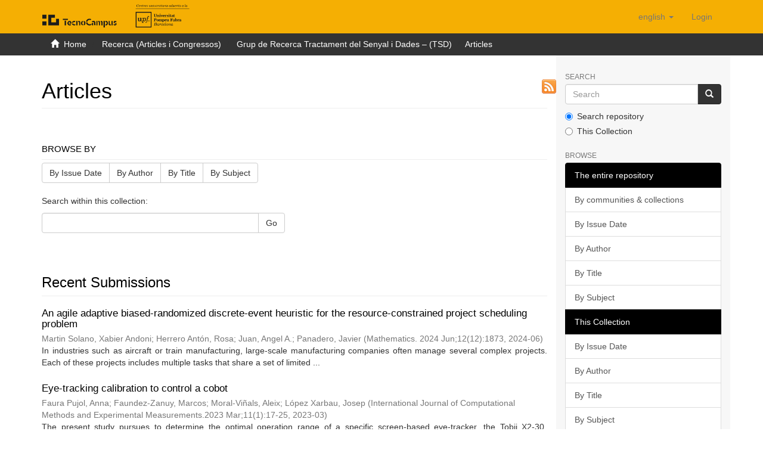

--- FILE ---
content_type: text/html;charset=utf-8
request_url: https://repositori.tecnocampus.cat/handle/20.500.12367/1914;jsessionid=6233CEED8868EE1ADF92A63F79AB2BAD
body_size: 60173
content:
<!DOCTYPE html>
            <html lang="en">
<head>
<META http-equiv="Content-Type" content="text/html; charset=UTF-8">
<script src="/themes/RPB/lib/js/contrast-change.js"></script>
<meta content="width=device-width,initial-scale=1" name="viewport">
<link rel="shortcut icon" href="/themes/RPB/images/favicon.ico">
<link rel="apple-touch-icon" href="/themes/RPB/images/favicon.png">
<link rel="icon" href="/themes/RPB/images/favicon.ico" type="image/x-icon">
<meta content="http://repositori.tecnocampus.cat/themes/RPB/images/favicon.ico" property="og:image">
<meta name="Generator" content="DSpace 6.5-SNAPSHOT">
<meta content="index, follow" name="robots">
<link href="/themes/RPB/styles/main.css" rel="stylesheet">
<link href="/themes/RPB/styles/footer.css" rel="stylesheet">
<link href="/themes/RPB/styles/high_contrast.css" rel="stylesheet">
<link href="/themes/RPB/styles/ira.css" rel="stylesheet">
<link type="application/rss+xml" rel="alternate" href="/feed/rss_1.0/20.500.12367/1914">
<link type="application/rss+xml" rel="alternate" href="/feed/rss_2.0/20.500.12367/1914">
<link type="application/atom+xml" rel="alternate" href="/feed/atom_1.0/20.500.12367/1914">
<link type="application/opensearchdescription+xml" rel="search" href="http://repositori.tecnocampus.cat:80/open-search/description.xml" title="DSpace">
<script>
                //Clear default text of empty text areas on focus
                function tFocus(element)
                {
                if (element.value == ' '){element.value='';}
                }
                //Clear default text of empty text areas on submit
                function tSubmit(form)
                {
                var defaultedElements = document.getElementsByTagName("textarea");
                for (var i=0; i != defaultedElements.length; i++){
                if (defaultedElements[i].value == ' '){
                defaultedElements[i].value='';}}
                }
                //Disable pressing 'enter' key to submit a form (otherwise pressing 'enter' causes a submission to start over)
                function disableEnterKey(e)
                {
                var key;

                if(window.event)
                key = window.event.keyCode;     //Internet Explorer
                else
                key = e.which;     //Firefox and Netscape

                if(key == 13)  //if "Enter" pressed, then disable!
                return false;
                else
                return true;
                }
            </script><!--[if lt IE 9]>
            <script src="/themes/RPB/scripts/html5shiv.js"> </script>
            <script src="/themes/RPB/scripts/respond.min.js"> </script>
                <![endif]--><title>Articles - TECNOCAMPUS</title>
<link href="http://repositori.tecnocampus.cat/handle/20.500.12367/1914" rel="canonical">
<meta name="description" content="Tecnocampus Digital Repository that preserves and disseminates papers">
<meta name="keywords" content="teaching, scientific output, academic publications, institutional repository, Tecnocampus">
<meta content="TECNOCAMPUS" name="author">
<meta content="TECNOCAMPUS" name="DC.creator">
<meta content="Copyright &copy; TECNOCAMPUS" name="copyright">
<meta content="en" name="language">
<meta content="en" name="DC.language">
<meta content="General" name="rating">
<meta content="Document" name="resource-type">
<meta content="Catalunya" name="DC.coverage">
<meta content="Researchers" name="DC.audience">
<meta content="text/html" name="DC.format">
<meta content="https://repositori.tecnocampus.cat" name="DC.identifier">
<meta content="TECNOCAMPUS" name="DC.relation">
<meta content="Access rights vary by item. See individual item pages for details." name="DC.rights">
<meta content="TECNOCAMPUS" name="DC.contributor">
<meta content="TECNOCAMPUS" name="DC.publisher">
<meta content="TECNOCAMPUS" name="publisher">
<meta content="Collection" name="DC.type">
<meta content="7 days" name="revisit-after">
<meta content="global" name="distribution">
<meta content="Articles - TECNOCAMPUS" name="DC.title">
<meta content="Tecnocampus Digital Repository that preserves and disseminates papers" name="DC.description">
<meta content="Articles - TECNOCAMPUS" property="og:title">
<meta content="Tecnocampus Digital Repository that preserves and disseminates papers" property="og:description">
<meta content="http://repositori.tecnocampus.cat/handle/20.500.12367/1914" property="og:url">
<meta content="website" property="og:type">
<meta content="TECNOCAMPUS" property="og:site_name">
<meta content="en_US" property="og:locale">
<meta content="summary" name="twitter:card">
<meta content="Articles - TECNOCAMPUS" name="twitter:title">
<meta content="Tecnocampus Digital Repository that preserves and disseminates papers" name="twitter:description">
<meta content="http://repositori.tecnocampus.cat/themes/RPB/images/favicon.ico" name="twitter:image">
<script type="application/ld+json">{"@context":"https://schema.org","@type":"WebSite","url":"http://repositori.tecnocampus.cat/handle/20.500.12367/1914","name":"TECNOCAMPUS"}</script>
</head>
<body>
<header>
<div role="banner" class="navbar navbar-default navbar-static-top">
<div class="container">
<div title="Barra de navegaci&oacute;" class="navbar-header">
<button data-toggle="offcanvas" class="navbar-toggle" type="button"><span class="sr-only">Toggle navigation</span><span title="Icona de barra 1" class="icon-bar"></span><span title="Icona de barra 2" class="icon-bar"></span><span title="Icona de barra 3" class="icon-bar"></span></button><a class="navbar-brand" href="/" title="repositori.tecnocampus.cat"><img src="/themes/RPB/images/LogotipTecnocampusmobile.png" class="hidden-md hidden-lg" alt="repositori.tecnocampus.cat"><img src="/themes/RPB/images/LogotipTecnocampus.png" class="hidden-xs" alt="repositori.tecnocampus.cat"></a>
<div class="navbar-header pull-right visible-xs hidden-sm hidden-md hidden-lg">
<ul title="Llista d'idiomes" class="nav nav-pills pull-left">
<li title="Selecci&oacute; d'idioma" class="dropdown" id="ds-language-selection-xs">
<button title="Obrir men&uacute; de idiomes" data-toggle="dropdown" class="dropdown-toggle navbar-toggle navbar-link" id="language-dropdown-toggle-xs"><b aria-hidden="true" class="visible-xs glyphicon glyphicon-globe"></b></button>
<ul data-no-collapse="true" aria-labelledby="language-dropdown-toggle-xs" role="menu" class="dropdown-menu pull-right">
<li title="Idioma seleccionat" role="presentation" class="disabled">
<a title="Canviar idioma" href="http://repositori.tecnocampus.cat:80/handle/20.500.12367/1914?locale-attribute=en">English</a>
</li>
<li title="Idioma seleccionat" role="presentation">
<a title="Canviar idioma" href="http://repositori.tecnocampus.cat:80/handle/20.500.12367/1914?locale-attribute=ca">catal&agrave;</a>
</li>
<li title="Idioma seleccionat" role="presentation">
<a title="Canviar idioma" href="http://repositori.tecnocampus.cat:80/handle/20.500.12367/1914?locale-attribute=es">Spanish</a>
</li>
</ul>
</li>
<li title="Iniciar sessi&oacute;">
<form method="get" action="/login" style="display: inline">
<button title="Bot&oacute; d'inici de sessi&oacute;" class="navbar-toggle navbar-link"><b aria-hidden="true" class="visible-xs glyphicon glyphicon-user"></b></button>
</form>
</li>
</ul>
</div>
</div>
<div role="navigation" class="navbar-header pull-right hidden-xs">
<ul title="Selecci&oacute; d'idioma" class="nav navbar-nav pull-left">
<li class="dropdown" id="ds-language-selection">
<a data-toggle="dropdown" class="dropdown-toggle" role="button" href="#" id="language-dropdown-toggle"><span class="hidden-xs">English&nbsp;<b class="caret"></b></span></a>
<ul data-no-collapse="true" aria-labelledby="language-dropdown-toggle" role="menu" class="dropdown-menu pull-right">
<li role="presentation">
<a href="?locale-attribute=es">Castellano</a>
</li>
<li role="presentation">
<a href="?locale-attribute=ca">Catal&agrave;</a>
</li>
</ul>
</li>
</ul>
<ul role="menubar" title="Men&uacute; usuari" class="nav navbar-nav pull-left">
<li title="Iniciar sessi&oacute;" role="menuitem">
<a aria-label="Inicia sessi&oacute;" href="/login"><span class="hidden-xs">Login</span></a>
</li>
</ul>
<button title="Obrir men&uacute; de navegaci&oacute;" aria-label="Obrir men&uacute; de navegaci&oacute;" type="button" class="navbar-toggle visible-sm" data-toggle="offcanvas"><span class="sr-only">Toggle navigation</span><span title="Icona barra 1" class="icon-bar"></span><span title="Icona barra 2" class="icon-bar"></span><span title="Icona barra 3" class="icon-bar"></span></button>
</div>
</div>
</div>
</header>
<div class="trail-wrapper hidden-print">
<div title="Enlla&ccedil;os de navegaci&oacute;" class="container">
<div class="row">
<div class="col-xs-12">
<div class="breadcrumb dropdown visible-xs">
<a data-toggle="dropdown" class="dropdown-toggle" role="button" href="#" id="trail-dropdown-toggle">Articles&nbsp;<b class="caret"></b></a>
<ul aria-labelledby="trail-dropdown-toggle" role="menu" class="dropdown-menu">
<li role="presentation">
<a role="menuitem" href="/"><i aria-hidden="true" class="glyphicon glyphicon-home"></i>&nbsp;
                        Home</a>
</li>
<li role="presentation">
<a role="menuitem" href="/handle/20.500.12367/1846">Recerca (Articles i Congressos)</a>
</li>
<li role="presentation">
<a role="menuitem" href="/handle/20.500.12367/1847">Grup de Recerca Tractament del Senyal i Dades &ndash; (TSD)</a>
</li>
<li role="presentation" class="disabled">
<a href="#" role="menuitem">Articles</a>
</li>
</ul>
</div>
<ul class="breadcrumb hidden-xs">
<li>
<i aria-hidden="true" class="glyphicon glyphicon-home"></i>&nbsp;
            <a href="/">Home</a>
</li>
<li>
<a href="/handle/20.500.12367/1846">Recerca (Articles i Congressos)</a>
</li>
<li>
<a href="/handle/20.500.12367/1847">Grup de Recerca Tractament del Senyal i Dades &ndash; (TSD)</a>
</li>
<li class="active">Articles</li>
</ul>
</div>
</div>
</div>
</div>
<div class="hidden" id="no-js-warning-wrapper">
<div id="no-js-warning">
<div class="notice failure">JavaScript is disabled for your browser. Some features of this site may not work without it.</div>
</div>
</div>
<div role="main" title="Contingut de la p&agrave;gina" class="container" id="main-container">
<div title="Dispositiu de navegaci&oacute; lateral" class="row row-offcanvas row-offcanvas-right">
<div class="horizontal-slider clearfix">
<div class="col-xs-12 col-sm-12 col-md-9 main-content">
<div>
<div class="texto">
<div class="row">&nbsp;
                <div class="col-xs-12 col-sm-12">
<h1 class="ds-div-head page-header first-page-header">Articles</h1>
<a class="rss" title="RSS" href="/feed/rss_2.0/20.500.12367/1914">&nbsp;</a>
<p class="short-text"></p>
</div>
</div>
</div>
<div id="aspect_artifactbrowser_CollectionViewer_div_collection-home" class="ds-static-div primary repository collection">
<div id="aspect_artifactbrowser_CollectionViewer_div_collection-search-browse" class="ds-static-div secondary search-browse">
<div id="aspect_browseArtifacts_CollectionBrowse_div_collection-browse" class="ds-static-div secondary browse">
<h3 class="ds-div-head page-header">Browse by</h3>
<div id="aspect_browseArtifacts_CollectionBrowse_list_collection-browse" class="ds-static-div collection-browse">
<p class="ds-paragraph  btn-group">
<a href="/handle/20.500.12367/1914/browse?type=dateissued" class=" btn btn-default ">By Issue Date</a><a href="/handle/20.500.12367/1914/browse?type=author" class=" btn btn-default ">By Author</a><a href="/handle/20.500.12367/1914/browse?type=title" class=" btn btn-default ">By Title</a><a href="/handle/20.500.12367/1914/browse?type=subject" class=" btn btn-default ">By Subject</a>
</p>
</div>
</div>
<form id="aspect_discovery_CollectionSearch_div_collection-search" class="ds-interactive-div secondary search" action="/handle/20.500.12367/1914/discover" method="post" onsubmit="javascript:tSubmit(this);">
<p>Search within this collection:</p>
<div class="row">
<div id="aspect_discovery_CollectionSearch_p_search-query" class="col-sm-6">
<p class="input-group">
<input id="aspect_discovery_CollectionSearch_field_query" class="ds-text-field form-control" name="query" type="text" value=""><span class="input-group-btn"><button id="aspect_discovery_CollectionSearch_field_submit" class="ds-button-field btn btn-default" name="submit" type="submit">Go</button></span>
</p>
</div>
</div>
</form>
</div>
<div id="aspect_artifactbrowser_CollectionViewer_div_collection-view" class="ds-static-div secondary">
<!-- External Metadata URL: cocoon://metadata/handle/20.500.12367/1914/mets.xml-->
<div class="detail-view">&nbsp;
            
            </div>
</div>
<h3 class="ds-div-head page-header">Recent Submissions</h3>
<div id="aspect_discovery_CollectionRecentSubmissions_div_collection-recent-submission" class="ds-static-div secondary recent-submission">
<ul class="ds-artifact-list list-unstyled">
<!-- External Metadata URL: cocoon://metadata/handle/20.500.12367/2904/mets.xml?sections=dmdSec,fileSec&fileGrpTypes=THUMBNAIL-->
<li class="ds-artifact-item odd">
<div class="artifact-description" title="An agile adaptive biased-randomized discrete-event heuristic for the resource-constrained project scheduling problem">
<h3 class="artifact-title">
<a href="/handle/20.500.12367/2904">An agile adaptive biased-randomized discrete-event heuristic for the resource-constrained project scheduling problem</a><span class="Z3988" title="ctx_ver=Z39.88-2004&amp;rft_val_fmt=info%3Aofi%2Ffmt%3Akev%3Amtx%3Adc&amp;rft_id=Martin+Solano+XA%2C+Herrero+Ant%C3%B3n+R%2C+Juan+AA%2C+Panadero+J.+An+agile+adaptive+biased-randomized+discrete-event+heuristic+for+the+resource-constrained+project+scheduling+problema.+Mathematics.+2024+Jun%3B12%2812%29%3A1873.+DOI%3A+10.3390%2Fmath12121873&amp;rft_id=2227-7390&amp;rft_id=http%3A%2F%2Fhdl.handle.net%2F20.500.12367%2F2904&amp;rft_id=10.3390%2Fmath12121873&amp;rfr_id=info%3Asid%2Fdspace.org%3Arepository&amp;">
                    ﻿ 
                </span>
</h3>
<div class="artifact-info">
<span class="author h4"><small>Martin Solano, Xabier Andoni; Herrero Ant&oacute;n, Rosa; Juan, Angel A.; Panadero, Javier</small></span> <span class="publisher-date h4"><small>(<span class="publisher">Mathematics. 2024 Jun;12(12):1873</span>, <span class="date">2024-06</span>)</small></span>
</div>
<div class="artifact-abstract">In industries such as aircraft or train manufacturing, large-scale manufacturing companies often manage several complex projects. Each of these projects includes multiple tasks that share a set of limited ...</div>
</div>
</li>
<!-- External Metadata URL: cocoon://metadata/handle/20.500.12367/2856/mets.xml?sections=dmdSec,fileSec&fileGrpTypes=THUMBNAIL-->
<li class="ds-artifact-item even">
<div class="artifact-description" title="Eye-tracking calibration to control a cobot">
<h3 class="artifact-title">
<a href="/handle/20.500.12367/2856">Eye-tracking calibration to control a cobot</a><span class="Z3988" title="ctx_ver=Z39.88-2004&amp;rft_val_fmt=info%3Aofi%2Ffmt%3Akev%3Amtx%3Adc&amp;rft_id=Faura+Pujol+A%2C+Faundez-Zanuy+M%2C+Moral-Vi%C3%B1als+A%2C+L%C3%B3pez+Xarbau+J.+Eye-tracking+calibration+to+control+a+cobot.+IJCMEM.2023+Mar%3B11%281%29%3A17-25.+DOI%3A+10.18280%2Fijcmem.110103&amp;rft_id=2046-0554&amp;rft_id=http%3A%2F%2Fhdl.handle.net%2F20.500.12367%2F2856&amp;rft_id=10.18280%2Fijcmem.110103&amp;rfr_id=info%3Asid%2Fdspace.org%3Arepository&amp;">
                    ﻿ 
                </span>
</h3>
<div class="artifact-info">
<span class="author h4"><small>Faura Pujol, Anna; Faundez-Zanuy, Marcos; Moral-Vi&ntilde;als, Aleix; L&oacute;pez Xarbau, Josep</small></span> <span class="publisher-date h4"><small>(<span class="publisher">International Journal of Computational Methods and Experimental Measurements.2023 Mar;11(1):17-25</span>, <span class="date">2023-03</span>)</small></span>
</div>
<div class="artifact-abstract">The present study pursues to determine the optimal operation range of a specific screen-based eye-tracker, the Tobii X2-30, regarding the variation of precision and accuracy in measures. Furthermore, a ...</div>
</div>
</li>
<!-- External Metadata URL: cocoon://metadata/handle/20.500.12367/2855/mets.xml?sections=dmdSec,fileSec&fileGrpTypes=THUMBNAIL-->
<li class="ds-artifact-item odd">
<div class="artifact-description" title="Online handwriting, signature and touch dynamics: tasks and potential applications in the field of security and health">
<h3 class="artifact-title">
<a href="/handle/20.500.12367/2855">Online handwriting, signature and touch dynamics: tasks and potential applications in the field of security and health</a><span class="Z3988" title="ctx_ver=Z39.88-2004&amp;rft_val_fmt=info%3Aofi%2Ffmt%3Akev%3Amtx%3Adc&amp;rft_id=Faundez-Zanuy+M%2C+Mekyska+J%2C+Impedovo+D.+Online+handwriting%2C+signature+and+touch+dynamics%3A+tasks+and+potential+applications+in+the+field+of+security+and+Health.+Cognitive+Computation.+2021+Oct+1%3B13%3A1406-1421.+DOI%3A+10.1007%2Fs12559-021-09938-2&amp;rft_id=1866-9964&amp;rft_id=http%3A%2F%2Fhdl.handle.net%2F20.500.12367%2F2855&amp;rft_id=10.1007%2Fs12559-021-09938-2&amp;rfr_id=info%3Asid%2Fdspace.org%3Arepository&amp;">
                    ﻿ 
                </span>
</h3>
<div class="artifact-info">
<span class="author h4"><small>Faundez-Zanuy, Marcos; Mekyska, Jiri; Impedovo, Donato</small></span> <span class="publisher-date h4"><small>(<span class="publisher">Cognitive Computation. 2021 Oct 1;13:1406-1421</span>, <span class="date">2021-10-01</span>)</small></span>
</div>
<div class="artifact-abstract">Advantageous property of behavioural signals (e.g. handwriting), in contrast to morphological ones (e.g. iris, fingerprint, hand geometry), is the possibility to ask a user to perform many different ...</div>
</div>
</li>
<!-- External Metadata URL: cocoon://metadata/handle/20.500.12367/2854/mets.xml?sections=dmdSec,fileSec&fileGrpTypes=THUMBNAIL-->
<li class="ds-artifact-item even">
<div class="artifact-description" title="The effect of fatigue on the performance of online writer recognition">
<h3 class="artifact-title">
<a href="/handle/20.500.12367/2854">The effect of fatigue on the performance of online writer recognition</a><span class="Z3988" title="ctx_ver=Z39.88-2004&amp;rft_val_fmt=info%3Aofi%2Ffmt%3Akev%3Amtx%3Adc&amp;rft_id=Sesa-Nogueras+E%2C+Faundez-Zanuy+M%2C+Garnacho+Casta%C3%B1o+MV.+The+effect+of+fatigue+on+the+performance+of+online+writer+recognition.+Cong+Comput.+2021+Oct+3%3B13%3A1374-1388.+DOI%3A+10.1007%2Fs12559-021-09943-5&amp;rft_id=1866-9964&amp;rft_id=http%3A%2F%2Fhdl.handle.net%2F20.500.12367%2F2854&amp;rft_id=10.1007%2Fs12559-021-09943-5&amp;rfr_id=info%3Asid%2Fdspace.org%3Arepository&amp;">
                    ﻿ 
                </span>
</h3>
<div class="artifact-info">
<span class="author h4"><small>Sesa-Nogueras, Enric; Faundez-Zanuy, Marcos; Garnacho‑Casta&ntilde;o, Manuel‑Vicente</small></span> <span class="publisher-date h4"><small>(<span class="publisher">Cognitive Computation. 2021 Oct 3;13:1374-1388</span>, <span class="date">2021-10-03</span>)</small></span>
</div>
<div class="artifact-abstract">The performance of biometric modalities based on things done by the subject, like signature and text-based recognition, may be affected by the subject&rsquo;s state. Fatigue is one of the conditions that can ...</div>
</div>
</li>
<!-- External Metadata URL: cocoon://metadata/handle/20.500.12367/2853/mets.xml?sections=dmdSec,fileSec&fileGrpTypes=THUMBNAIL-->
<li class="ds-artifact-item odd">
<div class="artifact-description" title="Graphomotor and Handwriting Disabilities Rating Scale (GHDRS): towards complex and objective assessment">
<h3 class="artifact-title">
<a href="/handle/20.500.12367/2853">Graphomotor and Handwriting Disabilities Rating Scale (GHDRS): towards complex and objective assessment</a><span class="Z3988" title="ctx_ver=Z39.88-2004&amp;rft_val_fmt=info%3Aofi%2Ffmt%3Akev%3Amtx%3Adc&amp;rft_id=Mekyska+J%2C+Safarova+K%2C+Urbanek+T%2C+Bednarova+J%2C+Zvoncak+V%2C+Havigerova+JM%2C+et+al.+Graphomotor+and+Handwriting+Disabilities+Rating+Scale+%28GHDRS%29%3A+towards+complex+and+objective+assessment.+Aust+J+Learn.+Diffic..+2024+Mar%3B29%281%29%3A2024.+DOI%3A+10.1080%2F19404158.2024.2326686&amp;rft_id=1940-4166&amp;rft_id=http%3A%2F%2Fhdl.handle.net%2F20.500.12367%2F2853&amp;rft_id=10.1080%2F19404158.2024.2326686&amp;rfr_id=info%3Asid%2Fdspace.org%3Arepository&amp;">
                    ﻿ 
                </span>
</h3>
<div class="artifact-info">
<span class="author h4"><small>Mekyska, Jiri; Safarova, Katarina; Urbanek, Tomas; Bednarova, Jirina; Zvoncak, Vojtech; Havigerova, Jana Marie; Cunek, Lukas; Galaz, Zoltan; Mucha, Jan; Klauszova, Christine; Faundez-Zanuy, Marcos; Ferrer, Miguel A.; Diaz, Moises</small></span> <span class="publisher-date h4"><small>(<span class="publisher">Australian Journal of Learning Difficulties. 2024 Mar;29(1):2024</span>, <span class="date">2024-03</span>)</small></span>
</div>
<div class="artifact-abstract">Graphomotor and handwriting disabilities (GD and HD, respectively) could significantly reduce children&rsquo;s quality of life. Effective remediation depends on proper diagnosis; however, current approaches ...</div>
</div>
</li>
<!-- External Metadata URL: cocoon://metadata/handle/20.500.12367/2852/mets.xml?sections=dmdSec,fileSec&fileGrpTypes=THUMBNAIL-->
<li class="ds-artifact-item even">
<div class="artifact-description" title="Computerized assessment of handwriting in de novo Parkinson&rsquo;s disease: a kinematic study">
<h3 class="artifact-title">
<a href="/handle/20.500.12367/2852">Computerized assessment of handwriting in de novo Parkinson&rsquo;s disease: a kinematic study</a><span class="Z3988" title="ctx_ver=Z39.88-2004&amp;rft_val_fmt=info%3Aofi%2Ffmt%3Akev%3Amtx%3Adc&amp;rft_id=Diaz+Feliz+L%2C+Sanz-Cartagena+P%2C+Faundez-Zanuy+M%2C+Arbelo-Gonzalez+J%2C+Garcia-Ruiz+P.+Computerized+assessment+of+handwriting+in+de+novo+Parkinson%E2%80%99s+disease%3A+a+kinematic+study.+Parkinsonism+Relat+Disord.+2024+Sep%3B126%3A107072.+DOI%3A+10.1016%2Fj.parkreldis.2024.107072&amp;rft_id=1873-5126&amp;rft_id=http%3A%2F%2Fhdl.handle.net%2F20.500.12367%2F2852&amp;rft_id=10.1016%2Fj.parkreldis.2024.107072&amp;rfr_id=info%3Asid%2Fdspace.org%3Arepository&amp;">
                    ﻿ 
                </span>
</h3>
<div class="artifact-info">
<span class="author h4"><small>Diaz Feliz, Lola; Sanz-Cartagena, Pilar; Faundez-Zanuy, Marcos; Arbelo-Gonzalez, Jos&eacute;; Garcia-Ruiz, Pedro</small></span> <span class="publisher-date h4"><small>(<span class="publisher">Parkinsonism &amp; Related Disorders. 2024 Sep;126:107072</span>, <span class="date">2024-09</span>)</small></span>
</div>
<div class="artifact-abstract">Introduction: Dysgraphia, a recognized PD motor symptom, lacks effective clinical assessment. Current evaluation relies on motor assessment scales. &#13;
Computational methods introduced over the past decade ...</div>
</div>
</li>
<!-- External Metadata URL: cocoon://metadata/handle/20.500.12367/2851/mets.xml?sections=dmdSec,fileSec&fileGrpTypes=THUMBNAIL-->
<li class="ds-artifact-item odd">
<div class="artifact-description" title="Computer-aided diagnosis of graphomotor difficulties utilizing direction-based fractional order derivatives">
<h3 class="artifact-title">
<a href="/handle/20.500.12367/2851">Computer-aided diagnosis of graphomotor difficulties utilizing direction-based fractional order derivatives</a><span class="Z3988" title="ctx_ver=Z39.88-2004&amp;rft_val_fmt=info%3Aofi%2Ffmt%3Akev%3Amtx%3Adc&amp;rft_id=Gavenciak+M%2C+Mucha+J%2C+Mekyska+J%2C+Galaz+Z%2C+Zvoncakova+K%2C+Faundez-Zanuy+M.+Computer-aided+diagnosis+of+graphomotor+difficulties+utilizing+direction-based+fractional+order+derivatives.+Cogn+Comput.+2024+Nov%3B17%2813%29.+DOI%3A+10.1007%2Fs12559-024-10360-7&amp;rft_id=1866-9964&amp;rft_id=http%3A%2F%2Fhdl.handle.net%2F20.500.12367%2F2851&amp;rft_id=10.1007%2Fs12559-024-10360-7&amp;rfr_id=info%3Asid%2Fdspace.org%3Arepository&amp;">
                    ﻿ 
                </span>
</h3>
<div class="artifact-info">
<span class="author h4"><small>Gavenciak, Michal; Mucha, Jan; Mekyska, Jiri; Galaz, Zoltan; Zvoncakova, Katarina; Faundez-Zanuy, Marcos</small></span> <span class="publisher-date h4"><small>(<span class="publisher">Cognitive Computation. 2024 Nov;17(13)</span>, <span class="date">2024-11</span>)</small></span>
</div>
<div class="artifact-abstract">Children who do not sufficiently develop graphomotor skills essential for handwriting often develop graphomotor disabilities (GD), impacting the self-esteem and academic performance of the individual. ...</div>
</div>
</li>
<!-- External Metadata URL: cocoon://metadata/handle/20.500.12367/2850/mets.xml?sections=dmdSec,fileSec&fileGrpTypes=THUMBNAIL-->
<li class="ds-artifact-item even">
<div class="artifact-description" title="Effects of acute beetroot juice intake on performance, maximal oxygen uptake, and ventilatory efficiency in well-trained master rowers: a randomized, double-blinded crossover study">
<h3 class="artifact-title">
<a href="/handle/20.500.12367/2850">Effects of acute beetroot juice intake on performance, maximal oxygen uptake, and ventilatory efficiency in well-trained master rowers: a randomized, double-blinded crossover study</a><span class="Z3988" title="ctx_ver=Z39.88-2004&amp;rft_val_fmt=info%3Aofi%2Ffmt%3Akev%3Amtx%3Adc&amp;rft_id=Garnacho-Casta%C3%B1o+M%2C+Pleguezuelos+E%2C+Berbel+M%2C+Irurtia+A%2C+Carrasco-Marginet+M%2C+Castizo-Olier+J%2C+Veiga+Herreros+P%2C+Faundez-Zanuy+M%2C+Serra+Paya+N.+Effects+of+acute+beetroot+juice+intake+on+performance%2C+maximal+oxygen+uptake%2C+and+ventilatory+efficiency+in+well-trained+master+rowers%3A+a+randomized%2C+double-blinded+crossover+study.+J+Int+Soc+Sport+Nutr.+2024%3B21%281%29%3A2373170.+DOI%3A+10.1080%2F15502783.2024.2373170&amp;rft_id=1550-2783&amp;rft_id=http%3A%2F%2Fhdl.handle.net%2F20.500.12367%2F2850&amp;rft_id=10.1080%2F15502783.2024.2373170&amp;rfr_id=info%3Asid%2Fdspace.org%3Arepository&amp;">
                    ﻿ 
                </span>
</h3>
<div class="artifact-info">
<span class="author h4"><small>Garnacho-Casta&ntilde;o, Manu; Pleguezuelos, Eulogio; Berbel, Marina; Irurtia, Alfredo; Carrasco-Marginet, Marta; Castizo-Olier, Jorge; Veiga Herreros, Pablo; Faundez-Zanuy, Marcos; Serra Paya, Noemi</small></span> <span class="publisher-date h4"><small>(<span class="publisher">Journal of the International Society of Sports Nutrition. 2024;21(1):2373170</span>, <span class="date">2024</span>)</small></span>
</div>
<div class="artifact-abstract">Background: Beetroot juice (BRJ) intake has been considereda practical nutritional strategy among well-trained athletes. Thisstudy aimed to assess the effects of BRJ intake on performance,cardiorespiratory ...</div>
</div>
</li>
<!-- External Metadata URL: cocoon://metadata/handle/20.500.12367/2849/mets.xml?sections=dmdSec,fileSec&fileGrpTypes=THUMBNAIL-->
<li class="ds-artifact-item odd">
<div class="artifact-description" title="Cognitive impairment detection based on frontal camera scene while performing handwriting tasks">
<h3 class="artifact-title">
<a href="/handle/20.500.12367/2849">Cognitive impairment detection based on frontal camera scene while performing handwriting tasks</a><span class="Z3988" title="ctx_ver=Z39.88-2004&amp;rft_val_fmt=info%3Aofi%2Ffmt%3Akev%3Amtx%3Adc&amp;rft_id=Candela+F%2C+Romeo+S%2C+Faundez-Zanuy+M%2C+Ferrer-Ramos+P.+Cognitive+impairment+detection+based+on+frontal+camera+scene+while+performing+handwriting+tasks.+Cogn+Comput.+2024%3B16%3A1004-1021.+DOI%3A+10.1007%2Fs12559-024-10279-z&amp;rft_id=1866-9964&amp;rft_id=http%3A%2F%2Fhdl.handle.net%2F20.500.12367%2F2849&amp;rft_id=10.1007%2Fs12559-024-10279-z&amp;rfr_id=info%3Asid%2Fdspace.org%3Arepository&amp;">
                    ﻿ 
                </span>
</h3>
<div class="artifact-info">
<span class="author h4"><small>Candela, Federico; Romeo, Santina; Faundez-Zanuy, Marcos; Ferrer-Ramos, Pau</small></span> <span class="publisher-date h4"><small>(<span class="publisher">Cognitive Computation. 2024;16:1004-1021</span>, <span class="date">2024</span>)</small></span>
</div>
<div class="artifact-abstract">Diagnosing cognitive impairment is an ongoing field of research especially in the elderly. Assessing the health status of the elderly can be a complex process that requires both subjective and objective ...</div>
</div>
</li>
<!-- External Metadata URL: cocoon://metadata/handle/20.500.12367/2848/mets.xml?sections=dmdSec,fileSec&fileGrpTypes=THUMBNAIL-->
<li class="ds-artifact-item even">
<div class="artifact-description" title="Online signature recognition: a biologically inspired feature vector splitting approach">
<h3 class="artifact-title">
<a href="/handle/20.500.12367/2848">Online signature recognition: a biologically inspired feature vector splitting approach</a><span class="Z3988" title="ctx_ver=Z39.88-2004&amp;rft_val_fmt=info%3Aofi%2Ffmt%3Akev%3Amtx%3Adc&amp;rft_id=Faundez-Zanuy+M%2C+Diaz+M%2C+Ferrer+MA.+Online+signature+recognition%3A+a+biologically+inspired+feature+vector+splitting+approach.+Cogn+Comput.+2024%3B16%3A265-277.+DOI%3A+10.1007%2Fs12559-023-10205-9&amp;rft_id=1866-9964&amp;rft_id=http%3A%2F%2Fhdl.handle.net%2F20.500.12367%2F2848&amp;rft_id=10.1007%2Fs12559-023-10205-9&amp;rfr_id=info%3Asid%2Fdspace.org%3Arepository&amp;">
                    ﻿ 
                </span>
</h3>
<div class="artifact-info">
<span class="author h4"><small>Faundez-Zanuy, Marcos; Diaz, Moises; Ferrer, Miguel Angel</small></span> <span class="publisher-date h4"><small>(<span class="publisher">Cognitive Computation. 2024;16:265-277</span>, <span class="date">2024</span>)</small></span>
</div>
<div class="artifact-abstract">This research introduces an innovative approach to explore the cognitive and biologically inspired underpinnings of feature vector splitting for analyzing the significance of different attributes in ...</div>
</div>
</li>
<!-- External Metadata URL: cocoon://metadata/handle/20.500.12367/2847/mets.xml?sections=dmdSec,fileSec&fileGrpTypes=THUMBNAIL-->
<li class="ds-artifact-item odd">
<div class="artifact-description" title="Discriminative power of handwriting and drawing features in depression">
<h3 class="artifact-title">
<a href="/handle/20.500.12367/2847">Discriminative power of handwriting and drawing features in depression</a><span class="Z3988" title="ctx_ver=Z39.88-2004&amp;rft_val_fmt=info%3Aofi%2Ffmt%3Akev%3Amtx%3Adc&amp;rft_id=Greco+C%2C+Raimo+G%2C+Amorese+T%2C+Cuciniello+M%2C+Mcconvey+G%2C+Cordasco+G%2C+Faundez-Zanuy+M%2C+Vinciarelli+A%2C+Callejas+Z%2C+Esposito+A.+Discriminative+power+of+handwriting+and+drawing+features+in+depression.+Int+J+Neural+Syst.+2024%3B34%282%29%3A2350069.+DOI%3A+10.1142%2FS0129065723500697&amp;rft_id=1793-6462&amp;rft_id=http%3A%2F%2Fhdl.handle.net%2F20.500.12367%2F2847&amp;rft_id=10.1142%2FS0129065723500697&amp;rfr_id=info%3Asid%2Fdspace.org%3Arepository&amp;">
                    ﻿ 
                </span>
</h3>
<div class="artifact-info">
<span class="author h4"><small>Greco, Claudia; Raimo, Gennaro; Amorese, Terry; Cuciniello, Marialucia; Mcconvey, Gavin; Cordasco, Gennaro; Faundez-Zanuy, Marcos; Vinciarelli, Alessandro; Callejas, Zoraida; Esposito, Anna</small></span> <span class="publisher-date h4"><small>(<span class="publisher">International Journal of Neural Systems. 2024;34(2):2350069</span>, <span class="date">2024</span>)</small></span>
</div>
<div class="artifact-abstract">This study contributes knowledge on the detection of depression through handwriting/drawing features, to identify quantitative and noninvasive indicators of the disorder for implementing algorithms for ...</div>
</div>
</li>
<!-- External Metadata URL: cocoon://metadata/handle/20.500.12367/2846/mets.xml?sections=dmdSec,fileSec&fileGrpTypes=THUMBNAIL-->
<li class="ds-artifact-item even">
<div class="artifact-description" title="Analysis of gender differences in online handwriting signals for enhancing e-health and e-security applications">
<h3 class="artifact-title">
<a href="/handle/20.500.12367/2846">Analysis of gender differences in online handwriting signals for enhancing e-health and e-security applications</a><span class="Z3988" title="ctx_ver=Z39.88-2004&amp;rft_val_fmt=info%3Aofi%2Ffmt%3Akev%3Amtx%3Adc&amp;rft_id=Faundez-Zanuy+M%2C+Mekyska+J.+Analysis+of+gender+differences+in+online+handwriting+signals+for+enhancing+e-health+and+e-security+Applications.+Cogn+Comp.+2023%3B15%3A208-219.+DOI%3A+10.1007%2Fs12559-023-10116-9&amp;rft_id=1866-9964&amp;rft_id=http%3A%2F%2Fhdl.handle.net%2F20.500.12367%2F2846&amp;rft_id=10.1007%2Fs12559-023-10116-9&amp;rfr_id=info%3Asid%2Fdspace.org%3Arepository&amp;">
                    ﻿ 
                </span>
</h3>
<div class="artifact-info">
<span class="author h4"><small>Faundez-Zanuy, Marcos; Mekyska, Jiri</small></span> <span class="publisher-date h4"><small>(<span class="publisher">Cognitive Computations. 2023;15:208-219</span>, <span class="date">2023</span>)</small></span>
</div>
<div class="artifact-abstract">Handwriting is a complex perceptual&ndash;motor skill that is mastered around the age of 8. Although its computerized analysis has been utilized in many biometric and digital health applications, the possible ...</div>
</div>
</li>
<!-- External Metadata URL: cocoon://metadata/handle/20.500.12367/2529/mets.xml?sections=dmdSec,fileSec&fileGrpTypes=THUMBNAIL-->
<li class="ds-artifact-item odd">
<div class="artifact-description" title="A comparative study of in-air trajectories at short and long distances in online handwriting">
<h3 class="artifact-title">
<a href="/handle/20.500.12367/2529">A comparative study of in-air trajectories at short and long distances in online handwriting</a><span class="Z3988" title="ctx_ver=Z39.88-2004&amp;rft_val_fmt=info%3Aofi%2Ffmt%3Akev%3Amtx%3Adc&amp;rft_id=Alonso-Martinez+C%2C+Faundez-Zanuy+M%2C+Mekyska+J.+A+comparative+study+of+in-air+trajectories+at+short+and+long+distances+in+online+handwriting.+Cogn+Comput.+2017%3B9%3A712%E2%80%93720%3A+DOI%3A+10.1007%2Fs12559-017-9501-5&amp;rft_id=1866-9964&amp;rft_id=http%3A%2F%2Fhdl.handle.net%2F20.500.12367%2F2529&amp;rft_id=10.1007%2Fs12559-017-9501-5&amp;rfr_id=info%3Asid%2Fdspace.org%3Arepository&amp;">
                    ﻿ 
                </span>
</h3>
<div class="artifact-info">
<span class="author h4"><small>Alonso-Martinez, Carlos; Faundez-Zanuy, Marcos; Mekyska, Jiri</small></span> <span class="publisher-date h4"><small>(<span class="publisher">Cognitive Computation. 2017;9:712&ndash;720</span>, <span class="date">2017</span>)</small></span>
</div>
<div class="artifact-abstract">Existing literature about online handwriting analysis to support pathology diagnosis has taken advantage of in-air trajectories. A similar situation occurred in biometric security applications where the ...</div>
</div>
</li>
<!-- External Metadata URL: cocoon://metadata/handle/20.500.12367/2525/mets.xml?sections=dmdSec,fileSec&fileGrpTypes=THUMBNAIL-->
<li class="ds-artifact-item even">
<div class="artifact-description" title="Automatic analysis of Archimedes&rsquo; spiral for characterization of genetic essential tremor based on Shannon&rsquo;s entropy and fractal dimension">
<h3 class="artifact-title">
<a href="/handle/20.500.12367/2525">Automatic analysis of Archimedes&rsquo; spiral for characterization of genetic essential tremor based on Shannon&rsquo;s entropy and fractal dimension</a><span class="Z3988" title="ctx_ver=Z39.88-2004&amp;rft_val_fmt=info%3Aofi%2Ffmt%3Akev%3Amtx%3Adc&amp;rft_id=L%C3%B3pez-de-Ipi%C3%B1a+K%2C+Sol%C3%A9-Casals+J%2C+Faundez-Zanuy+M%2C+Calvo+PM%2C+Sesa-Nogueras+E%2C+Roure+Alcob%C3%A9+J%2C+Martinez+de+Lizarduy+U%2C+Beitia+B%2C+Fernandez+E%2C+Iradi+J%2C+Garcia-Melero+J%2C+Bergareche+A.+Automatic+analysis+of+Archimedes%E2%80%99+spiral+for+characterization+of+genetic+essential+tremor+based+on+Shannon%E2%80%99s+entropy+and+fractal+dimension.+Entropy.+2018%3B20%287%29%3A531.+DOI%3A+10.3390%2Fe20070531&amp;rft_id=1099-4300&amp;rft_id=http%3A%2F%2Fhdl.handle.net%2F20.500.12367%2F2525&amp;rft_id=10.3390%2Fe20070531&amp;rfr_id=info%3Asid%2Fdspace.org%3Arepository&amp;">
                    ﻿ 
                </span>
</h3>
<div class="artifact-info">
<span class="author h4"><small>L&oacute;pez-de-Ipi&ntilde;a, Karmele; Sol&eacute;-Casals, Jordi; Faundez-Zanuy, Marcos; Calvo, Pilar M.; Sesa-Nogueras, Enric; Roure Alcob&eacute;, Josep; Martinez de lizarduy, Unai; Beitia, Blanca; Fernandez, Elsa; Iradi, Jon; Garcia-Melero, Joseba; Bergareche, Alberto</small></span> <span class="publisher-date h4"><small>(<span class="publisher">Entropy. 2018;20(7):531</span>, <span class="date">2018-07-16</span>)</small></span>
</div>
<div class="artifact-abstract">Among neural disorders related to movement, essential tremor has the highest prevalence; in fact, it is twenty times more common than Parkinson&rsquo;s disease. The drawing of the Archimedes&rsquo; spiral is the ...</div>
</div>
</li>
<!-- External Metadata URL: cocoon://metadata/handle/20.500.12367/2524/mets.xml?sections=dmdSec,fileSec&fileGrpTypes=THUMBNAIL-->
<li class="ds-artifact-item odd">
<div class="artifact-description" title="Quantitative analysis of relationship between hypokinetic dysarthria and the freezing of gait in Parkinson&rsquo;s disease">
<h3 class="artifact-title">
<a href="/handle/20.500.12367/2524">Quantitative analysis of relationship between hypokinetic dysarthria and the freezing of gait in Parkinson&rsquo;s disease</a><span class="Z3988" title="ctx_ver=Z39.88-2004&amp;rft_val_fmt=info%3Aofi%2Ffmt%3Akev%3Amtx%3Adc&amp;rft_id=Mekyska+J%2C+Galaz+Z%2C+Kiska+T%2C+Zvoncak+V%2C+Mucha+J%2C+Smekal+Z%2C+Eliasova+I%2C+Kostalova+M%2C+Mrackova+M%2C+Fiedorova+D%2C+Faundez-Zanuy+M%2C+Sol%C3%A9-Casals+J%2C+G%C3%B3mez+Vilda+P%2C+Rektorova+I.+Quantitative+analysis+of+relationship+between+hypokinetic+dysarthria+and+the+freezing+of+gait+in+Parkinson%E2%80%99s+disease.+Cogn+Comput.+2018%3B10%286%29%3A1006%E2%80%931018+%282018%29.+DOI%3A+10.1007%2Fs12559-018-9575-8&amp;rft_id=1866-9964&amp;rft_id=http%3A%2F%2Fhdl.handle.net%2F20.500.12367%2F2524&amp;rft_id=10.1007%2Fs12559-018-9575-8&amp;rfr_id=info%3Asid%2Fdspace.org%3Arepository&amp;">
                    ﻿ 
                </span>
</h3>
<div class="artifact-info">
<span class="author h4"><small>Mekyska, Jiri; Galaz, Zoltan; Kiska, Tomas; Zvoncak, Vojtech; Mucha, Jan; Smekal, Zdenek; Eliasova, Ilona; Kostalova, Milena; Mrackova, Martina; Fiedorova, Dagmar; Faundez-Zanuy, Marcos; Sol&eacute;-Casals, Jordi; G&oacute;mez Vilda, Pedro; Rektorova, Irena</small></span> <span class="publisher-date h4"><small>(<span class="publisher">Cognitive Computation. 2018;10(6):1006-1018</span>, <span class="date">2018</span>)</small></span>
</div>
<div class="artifact-abstract">Hypokinetic dysarthria (HD) and freezing of gait (FOG) are both axial symptoms that occur in patients with Parkinson&rsquo;s disease (PD). It is assumed they have some common pathophysiological mechanisms and ...</div>
</div>
</li>
<!-- External Metadata URL: cocoon://metadata/handle/20.500.12367/2523/mets.xml?sections=dmdSec,fileSec&fileGrpTypes=THUMBNAIL-->
<li class="ds-artifact-item even">
<div class="artifact-description" title="Changes in phonation and their relations with progress of Parkinson&rsquo;s disease">
<h3 class="artifact-title">
<a href="/handle/20.500.12367/2523">Changes in phonation and their relations with progress of Parkinson&rsquo;s disease</a><span class="Z3988" title="ctx_ver=Z39.88-2004&amp;rft_val_fmt=info%3Aofi%2Ffmt%3Akev%3Amtx%3Adc&amp;rft_id=Galaz+Z%2C+Mekyska+J%2C+Zvoncak+V%2C+Mucha+J%2C+Kiska+T%2C+Smekal+Z%2C+Eliasova+I%2C+Mrackova+M%2C+Kostalova+M%2C+Rektorova+I%2C+Faudez-Zanuy+M%2C+Alonso-Hern%C3%A1ndez+JB%2C+Gomez-Vilda+P.+Changes+in+phonation+and+their+relations+with+progress+of+Parkinson%E2%80%99s+disease.+Appl+Sci.+2018%3B8%2812%29%3A2339.+DOI%3A+10.3390%2Fapp8122339&amp;rft_id=2076-3417&amp;rft_id=http%3A%2F%2Fhdl.handle.net%2F20.500.12367%2F2523&amp;rft_id=10.3390%2Fapp8122339&amp;rfr_id=info%3Asid%2Fdspace.org%3Arepository&amp;">
                    ﻿ 
                </span>
</h3>
<div class="artifact-info">
<span class="author h4"><small>Galaz, Zoltan; Mekyska, Jiri; Zvoncak, Vojtech; Mucha, Jan; Kiska, Tom&aacute;š; Smekal, Zdenek; Eliasova, Ilona; Mrackova, Martina; Kostalova, Milena; Rektorova, Irena; Faundez-Zanuy, Marcos; Alonso-Hern&aacute;ndez, Jes&uacute;s B.; Gomez-Vilda, Pedro</small></span> <span class="publisher-date h4"><small>(<span class="publisher">Applied Sciences. 2018;8(12):2339</span>, <span class="date">2018-11-22</span>)</small></span>
</div>
<div class="artifact-abstract">Hypokinetic dysarthria, which is associated with Parkinson&rsquo;s disease (PD), affects several speech dimensions, including phonation. Although the scientific community has dealt with a quantitative analysis ...</div>
</div>
</li>
<!-- External Metadata URL: cocoon://metadata/handle/20.500.12367/2522/mets.xml?sections=dmdSec,fileSec&fileGrpTypes=THUMBNAIL-->
<li class="ds-artifact-item odd">
<div class="artifact-description" title="Identification and monitoring of Parkinson&rsquo;s disease dysgraphia based on fractional-order derivatives of online handwriting">
<h3 class="artifact-title">
<a href="/handle/20.500.12367/2522">Identification and monitoring of Parkinson&rsquo;s disease dysgraphia based on fractional-order derivatives of online handwriting</a><span class="Z3988" title="ctx_ver=Z39.88-2004&amp;rft_val_fmt=info%3Aofi%2Ffmt%3Akev%3Amtx%3Adc&amp;rft_id=Mucha+J%2C+Mekyska+J%2C+Galaz+Z%2C+Faundez-Zanuy+M%2C+L%C3%B3pez-de-Ipina+K%2C+Zvoncak+V%2C+Kiska+T%2C+Smekal+Z%2C+Brabenec+L%2C+Rektorova+I.+Identification+and+monitoring+of+Parkinson%E2%80%99s+disease+dysgraphia+based+on+fractional-order+derivatives+of+online+handwriting.+Appl+Sci.+2018%3B8%2812%29%3A2566.+DOI%3A+10.3390%2Fapp8122566&amp;rft_id=2076-3417&amp;rft_id=http%3A%2F%2Fhdl.handle.net%2F20.500.12367%2F2522&amp;rft_id=10.3390%2Fapp8122566&amp;rfr_id=info%3Asid%2Fdspace.org%3Arepository&amp;">
                    ﻿ 
                </span>
</h3>
<div class="artifact-info">
<span class="author h4"><small>Mucha, J&aacute;n; Mekyska, Jiri; Galaz, Zoltan; Faundez-Zanuy, Marcos; L&oacute;pez-de-Ipi&ntilde;a, Karmele; Zvoncak, Vojtech; Kiska, Tom&aacute;š; Smekal, Zdenek; Brabenec, Lubos; Rektorova, Irena</small></span> <span class="publisher-date h4"><small>(<span class="publisher">Applied Sciences. 2018;8(12):2566</span>, <span class="date">2018-12-11</span>)</small></span>
</div>
<div class="artifact-abstract">Parkinson&rsquo;s disease dysgraphia affects the majority of Parkinson&rsquo;s disease (PD) patients and is the result of handwriting abnormalities mainly caused by motor dysfunctions. Several effective approaches ...</div>
</div>
</li>
<!-- External Metadata URL: cocoon://metadata/handle/20.500.12367/2512/mets.xml?sections=dmdSec,fileSec&fileGrpTypes=THUMBNAIL-->
<li class="ds-artifact-item even">
<div class="artifact-description" title="Analysis of various fractional order derivatives approaches in assessment of graphomotor difficulties">
<h3 class="artifact-title">
<a href="/handle/20.500.12367/2512">Analysis of various fractional order derivatives approaches in assessment of graphomotor difficulties</a><span class="Z3988" title="ctx_ver=Z39.88-2004&amp;rft_val_fmt=info%3Aofi%2Ffmt%3Akev%3Amtx%3Adc&amp;rft_id=Mucha+J%2C+Mekyska+J%2C+Galaz+Z%2C+Faundez-Zanuy+M%2C+Zvon%C4%8D%C3%A1k+V%2C+Zvon%C4%8D%C3%A1kov%C3%A1+K%2C+Urbanek+T%2C+Havigerova+JM%2C+Bednarova+J%2C+Smekal+Z.+Analysis+of+various+fractional+order+derivatives+approaches+in+assessment+of+graphomotor+difficulties.+IEEE+Access.+2020+Dec+4%3B+8%3A218234-218244.+DOI%3A+10.1109%2FACCESS.2020.3042591&amp;rft_id=2169-3536&amp;rft_id=http%3A%2F%2Fhdl.handle.net%2F20.500.12367%2F2512&amp;rft_id=10.1109%2FACCESS.2020.3042591&amp;rfr_id=info%3Asid%2Fdspace.org%3Arepository&amp;">
                    ﻿ 
                </span>
</h3>
<div class="artifact-info">
<span class="author h4"><small>Mucha, J&aacute;n; Mekyska, Jiri; Galaz, Zoltan; Faundez-Zanuy, Marcos; Zvonč&aacute;k, Vojtěch; Zvonč&aacute;kov&aacute;, Katar&iacute;na; Urbanek, Tomas; Havigerova, Jana Marie; Bednarova, Jirina; Smekal, Zdenek</small></span> <span class="publisher-date h4"><small>(<span class="publisher">IEEE Access. 2020 Dec 4; 8:218234-218244</span>, <span class="date">2020-12-04</span>)</small></span>
</div>
<div class="artifact-abstract">Graphomotor disabilities (GD) are present in up to 30% of school-aged children and are associated with several symptoms in the field of kinematics. Although the basic kinematic features such as velocity, ...</div>
</div>
</li>
<!-- External Metadata URL: cocoon://metadata/handle/20.500.12367/2511/mets.xml?sections=dmdSec,fileSec&fileGrpTypes=THUMBNAIL-->
<li class="ds-artifact-item odd">
<div class="artifact-description" title="Advanced parametrization of graphomotor difficulties in school-aged children">
<h3 class="artifact-title">
<a href="/handle/20.500.12367/2511">Advanced parametrization of graphomotor difficulties in school-aged children</a><span class="Z3988" title="ctx_ver=Z39.88-2004&amp;rft_val_fmt=info%3Aofi%2Ffmt%3Akev%3Amtx%3Adc&amp;rft_id=Galaz+Z%2C+Mucha+J%2C+Zvon%C4%8D%C3%A1k+V%2C+Mekyska+J%2C+Smekal+Z%2C+Zvon%C4%8D%C3%A1kov%C3%A1+K%2C+Ondr%C3%A1%C4%8Dkov%C3%A1+A%2C+Urbanek+T%2C+Havigerova+JM%2C+Bednarova+J%2C+Faundez-Zanuy+M.+Advanced+parametrization+of+graphomotor+difficulties+in+school-aged+children.+IEEE+Acces.+2020+Jun+17%3B8%3A112883-112897.+DOI%3A+10.1109%2FACCESS.2020.3003214&amp;rft_id=2169-3536&amp;rft_id=http%3A%2F%2Fhdl.handle.net%2F20.500.12367%2F2511&amp;rft_id=10.1109%2FACCESS.2020.3003214&amp;rfr_id=info%3Asid%2Fdspace.org%3Arepository&amp;">
                    ﻿ 
                </span>
</h3>
<div class="artifact-info">
<span class="author h4"><small>Galaz, Zoltan; Mucha, J&aacute;n; Zvonč&aacute;k, Vojtěch; Mekyska, Jiri; Smekal, Zdenek; Zvonč&aacute;kov&aacute;, Katar&iacute;na; Ondr&aacute;čkov&aacute;, Anežka; Urbanek, Tomas; Havigerova, Jana Marie; Bednarova, Jirina; Faundez-Zanuy, Marcos</small></span> <span class="publisher-date h4"><small>(<span class="publisher">IEEE Acces. 2020 Jun 17;8:112883-112897</span>, <span class="date">2020-06-17</span>)</small></span>
</div>
<div class="artifact-abstract">School-aged children spend 31&ndash;60% of their time at school performing handwriting, which is a complex perceptual-motor skill composed of a coordinated combination of fine graphomotor movements. As up to ...</div>
</div>
</li>
<!-- External Metadata URL: cocoon://metadata/handle/20.500.12367/2499/mets.xml?sections=dmdSec,fileSec&fileGrpTypes=THUMBNAIL-->
<li class="ds-artifact-item even">
<div class="artifact-description" title="Handwriting biometrics: applications and future trends in e-security and e-health">
<h3 class="artifact-title">
<a href="/handle/20.500.12367/2499">Handwriting biometrics: applications and future trends in e-security and e-health</a><span class="Z3988" title="ctx_ver=Z39.88-2004&amp;rft_val_fmt=info%3Aofi%2Ffmt%3Akev%3Amtx%3Adc&amp;rft_id=Faundez-Zanuy+M%2C+Fierrez+J%2C+Ferrer+MA%2C+Diaz+M%2C+Tolosana+R%2C+Plamondon+R.+Handwriting+biometrics%3A+applications+and+future+trends+in+e-security+and+e-health.+Cogn+Comput.+2020%3B12%3A940%E2%80%93953+%282020%29.+DOI%3A+10.1007%2Fs12559-020-09755-z&amp;rft_id=1866-9964&amp;rft_id=http%3A%2F%2Fhdl.handle.net%2F20.500.12367%2F2499&amp;rft_id=10.1007%2Fs12559-020-09755-z&amp;rfr_id=info%3Asid%2Fdspace.org%3Arepository&amp;">
                    ﻿ 
                </span>
</h3>
<div class="artifact-info">
<span class="author h4"><small>Faundez-Zanuy, Marcos; Fierrez, Julian; Ferrer, Miguel A; Diaz, Moises; Tolosana, Ruben; Plamondon, R&eacute;jean</small></span> <span class="publisher-date h4"><small>(<span class="publisher">Cognitive Computation. 2020;12;940&ndash;953</span>, <span class="date">2020</span>)</small></span>
</div>
<div class="artifact-abstract">Online handwritten analysis presents many applications in e-security, signature biometrics being the most popular but not the only one. Handwriting analysis also has an important set of applications in ...</div>
</div>
</li>
</ul>
<p id="aspect_discovery_CollectionRecentSubmissions_p_recent-submission-view-more" class="ds-paragraph recentSubmissionViewMore">
<a href="/handle/20.500.12367/1914/recent-submissions">More</a>
</p>
</div>
</div>
</div>
<div class="visible-xs visible-sm">
<footer>
<div class="footer-container">
<div class="footer-logo">
<div class="footer-img">
<a href="https://www.tecnocampus.cat " target="_blank" title="TECNOCAMPUS"><img src="/themes/RPB/images/LogotipTecnocampusmobile.png" class="hidden-sm hidden-md hidden-lg" alt="TECNOCAMPUS" style="height:41px"><img src="/themes/RPB/images/LogotipTecnocampus.png" class="hidden-xs" alt="TECNOCAMPUS" style="height:41px"></a>
</div>
<div class="footer-links hidden-print">
<a href="/contacte">Contact Us</a> | <a href="/avislegal">Legal notice</a> | <a href="/cookies">Cookies policy</a> | <a href="/accessibilitat">Accessibility</a> | <a href="/mapa">Web map</a>
</div>
</div>
<div class="footer-colaboration hidden-print">
<span class="theme-by">With collaboration of </span>
<br>
<a href="http://www.csuc.cat" target="_blank" title="CSUC"><img src="/themes/RPB/images/CSUC_logo.png" alt="CSUC"></a>
</div>
</div>
<a class="hidden" href="/htmlmap">&nbsp;</a>
<p>&nbsp;</p>
</footer>
</div>
</div>
<div title="Barra lateral de navegaci&oacute;" role="complementary" id="sidebar" class="col-xs-6 col-sm-3 sidebar-offcanvas">
<div class="word-break hidden-print" id="ds-options">
<label for="search-input" class="ds-option-set-head  h6">Search</label>
<div class="ds-option-set" id="ds-search-option">
<form method="post" class="" id="ds-search-form" action="/discover">
<fieldset>
<div role="search" class="input-group">
<input placeholder="Search" id="search-input" type="text" class="ds-text-field form-control" name="query"><span class="input-group-btn"><button title="Go" class="ds-button-field btn btn-primary"><span aria-hidden="true" class="glyphicon glyphicon-search"></span></button></span>
</div>
<div class="radio">
<label><input checked value="" name="scope" type="radio" id="ds-search-form-scope-all">Search repository</label>
</div>
<div class="radio">
<label><input name="scope" type="radio" id="ds-search-form-scope-container" value="20.500.12367/1914">This Collection</label>
</div>
</fieldset>
</form>
</div>
<h3 class="ds-option-set-head  h6">Browse</h3>
<div id="aspect_viewArtifacts_Navigation_list_browse" class="list-group">
<a class="list-group-item active"><span class="h5 list-group-item-heading  h5">The entire repository</span></a><a href="/community-list" class="list-group-item ds-option">By communities &amp; collections</a><a href="/browse?type=dateissued" class="list-group-item ds-option">By Issue Date</a><a href="/browse?type=author" class="list-group-item ds-option">By Author</a><a href="/browse?type=title" class="list-group-item ds-option">By Title</a><a href="/browse?type=subject" class="list-group-item ds-option">By Subject</a><a class="list-group-item active"><span class="h5 list-group-item-heading  h5">This Collection</span></a><a href="/handle/20.500.12367/1914/browse?type=dateissued" class="list-group-item ds-option">By Issue Date</a><a href="/handle/20.500.12367/1914/browse?type=author" class="list-group-item ds-option">By Author</a><a href="/handle/20.500.12367/1914/browse?type=title" class="list-group-item ds-option">By Title</a><a href="/handle/20.500.12367/1914/browse?type=subject" class="list-group-item ds-option">By Subject</a>
</div>
<h3 class="ds-option-set-head  h6">My Account</h3>
<div id="aspect_viewArtifacts_Navigation_list_account" class="list-group">
<a href="/login" class="list-group-item ds-option">Login</a><a href="/register" class="list-group-item ds-option">Register</a>
</div>
<div id="aspect_viewArtifacts_Navigation_list_context" class="list-group"></div>
<div id="aspect_viewArtifacts_Navigation_list_administrative" class="list-group"></div>
<h3 class="ds-option-set-head  h6">Filter</h3>
<div id="aspect_discovery_Navigation_list_discovery" class="list-group">
<a class="list-group-item active"><span class="h5 list-group-item-heading  h5">Author</span></a><a href="/handle/20.500.12367/1914/discover?filtertype=author&filter_relational_operator=authority&filter=66efba92-4c18-47ba-927d-3310613d92e9" class="list-group-item ds-option">Faundez-Zanuy, Marcos (27)</a><a href="/handle/20.500.12367/1914/discover?filtertype=author&filter_relational_operator=authority&filter=e8e580b2-8968-4aed-96ff-b4a975099f8b" class="list-group-item ds-option">Mekyska, Jiri (11)</a><a href="/handle/20.500.12367/1914/discover?filtertype=author&filter_relational_operator=authority&filter=eda9d7f5-76de-4bcd-9e12-1198584fdaff" class="list-group-item ds-option">Galaz, Zoltan (8)</a><a href="/handle/20.500.12367/1914/discover?filtertype=author&filter_relational_operator=authority&filter=6221fcc0-e566-4ad9-b917-85d6b201f672" class="list-group-item ds-option">Smekal, Zdenek (6)</a><a href="/handle/20.500.12367/1914/discover?filtertype=author&filter_relational_operator=authority&filter=60039384-c578-4505-b28a-01a092e5fb80" class="list-group-item ds-option">Mucha, Jan (5)</a><a href="/handle/20.500.12367/1914/discover?filtertype=author&filter_relational_operator=authority&filter=68589aca-3bea-4942-a85d-db9cd72b6c6a" class="list-group-item ds-option">Zvoncak, Vojtech (5)</a><a href="/handle/20.500.12367/1914/discover?filtertype=author&filter_relational_operator=authority&filter=e4386706-3df1-40d0-aead-8e9f2e4a737e" class="list-group-item ds-option">L&oacute;pez-de-Ipi&ntilde;a, Karmele (4)</a><a href="/handle/20.500.12367/1914/discover?filtertype=author&filter_relational_operator=authority&filter=519365f8-47e4-47d4-a24e-85edfc5efdd0" class="list-group-item ds-option">Rektorova, Irena (4)</a><a href="/handle/20.500.12367/1914/discover?filtertype=author&filter_relational_operator=authority&filter=faf7e6a7-2014-449a-abc2-04bfeee6712a" class="list-group-item ds-option">Bednarova, Jirina (3)</a><a href="/handle/20.500.12367/1914/discover?filtertype=author&filter_relational_operator=authority&filter=fd8970f5-b2d4-4383-9a6e-277b47e9744a" class="list-group-item ds-option">Havigerova, Jana Marie (3)</a><a href="/handle/20.500.12367/1914/search-filter?field=author&filterorder=COUNT" class="list-group-item ds-option">... Show more</a><a class="list-group-item active"><span class="h5 list-group-item-heading  h5">Subject</span></a><a href="/handle/20.500.12367/1914/discover?filtertype=subject&filter_relational_operator=equals&filter=Online+handwriting" class="list-group-item ds-option">Online handwriting (8)</a><a href="/handle/20.500.12367/1914/discover?filtertype=subject&filter_relational_operator=equals&filter=Feature+extraction" class="list-group-item ds-option">Feature extraction (5)</a><a href="/handle/20.500.12367/1914/discover?filtertype=subject&filter_relational_operator=equals&filter=Biometrics" class="list-group-item ds-option">Biometrics (4)</a><a href="/handle/20.500.12367/1914/discover?filtertype=subject&filter_relational_operator=equals&filter=Handwriting" class="list-group-item ds-option">Handwriting (4)</a><a href="/handle/20.500.12367/1914/discover?filtertype=subject&filter_relational_operator=equals&filter=Parkinson%E2%80%99s+disease" class="list-group-item ds-option">Parkinson&rsquo;s disease (4)</a><a href="/handle/20.500.12367/1914/discover?filtertype=subject&filter_relational_operator=equals&filter=Data+augmentation" class="list-group-item ds-option">Data augmentation (3)</a><a href="/handle/20.500.12367/1914/discover?filtertype=subject&filter_relational_operator=equals&filter=Deep+learning" class="list-group-item ds-option">Deep learning (3)</a><a href="/handle/20.500.12367/1914/discover?filtertype=subject&filter_relational_operator=equals&filter=Graphomotor+difficulties" class="list-group-item ds-option">Graphomotor difficulties (3)</a><a href="/handle/20.500.12367/1914/discover?filtertype=subject&filter_relational_operator=equals&filter=Machine+learning" class="list-group-item ds-option">Machine learning (3)</a><a href="/handle/20.500.12367/1914/discover?filtertype=subject&filter_relational_operator=equals&filter=Signature" class="list-group-item ds-option">Signature (3)</a><a href="/handle/20.500.12367/1914/search-filter?field=subject&filterorder=COUNT" class="list-group-item ds-option">... Show more</a><a class="list-group-item active"><span class="h5 list-group-item-heading  h5">Issue Date</span></a><a href="/handle/20.500.12367/1914/discover?filtertype=dateIssued&filter_relational_operator=equals&filter=2024" class="list-group-item ds-option">2024 (8)</a><a href="/handle/20.500.12367/1914/discover?filtertype=dateIssued&filter_relational_operator=equals&filter=2023" class="list-group-item ds-option">2023 (2)</a><a href="/handle/20.500.12367/1914/discover?filtertype=dateIssued&filter_relational_operator=equals&filter=2022" class="list-group-item ds-option">2022 (1)</a><a href="/handle/20.500.12367/1914/discover?filtertype=dateIssued&filter_relational_operator=equals&filter=2021" class="list-group-item ds-option">2021 (7)</a><a href="/handle/20.500.12367/1914/discover?filtertype=dateIssued&filter_relational_operator=equals&filter=2020" class="list-group-item ds-option">2020 (3)</a><a href="/handle/20.500.12367/1914/discover?filtertype=dateIssued&filter_relational_operator=equals&filter=2018" class="list-group-item ds-option">2018 (5)</a><a href="/handle/20.500.12367/1914/discover?filtertype=dateIssued&filter_relational_operator=equals&filter=2017" class="list-group-item ds-option">2017 (1)</a>
</div>
</div>
</div>
</div>
</div>
<div title="Peu de p&agrave;gina" class="hidden-xs hidden-sm">
<footer>
<div class="footer-container">
<div class="footer-logo">
<div class="footer-img">
<a href="https://www.tecnocampus.cat " target="_blank" title="TECNOCAMPUS"><img src="/themes/RPB/images/LogotipTecnocampusmobile.png" class="hidden-sm hidden-md hidden-lg" alt="TECNOCAMPUS" style="height:41px"><img src="/themes/RPB/images/LogotipTecnocampus.png" class="hidden-xs" alt="TECNOCAMPUS" style="height:41px"></a>
</div>
<div class="footer-links hidden-print">
<a href="/contacte">Contact Us</a> | <a href="/avislegal">Legal notice</a> | <a href="/cookies">Cookies policy</a> | <a href="/accessibilitat">Accessibility</a> | <a href="/mapa">Web map</a>
</div>
</div>
<div class="footer-colaboration hidden-print">
<span class="theme-by">With collaboration of </span>
<br>
<a href="http://www.csuc.cat" target="_blank" title="CSUC"><img src="/themes/RPB/images/CSUC_logo.png" alt="CSUC"></a>
</div>
</div>
<a class="hidden" href="/htmlmap">&nbsp;</a>
<p>&nbsp;</p>
</footer>
</div>
</div>
<script type="text/javascript">
                         if(typeof window.publication === 'undefined'){
                            window.publication={};
                          };
                        window.publication.contextPath= '';window.publication.themePath= '/themes/RPB/';</script><script>if(!window.DSpace){window.DSpace={};}window.DSpace.context_path='';window.DSpace.theme_path='/themes/RPB/';</script><script src="/themes/RPB/scripts/theme.js"> </script><script src="/themes/RPB/lib/js/RPB.js"></script>
<link crossorigin="anonymous" href="https://use.fontawesome.com/releases/v6.5.1/css/all.css" rel="stylesheet">
<script src="/themes/RPB/lib/js/share.js" type="text/javascript"> </script><script src="/themes/RPB/lib/js/cookieconsent.js"></script><script src="/themes/RPB/lib/js/cookieconsent-init.js"></script><script src="/themes/RPB/lib/js/cookieconsent-change.js"></script><script>enableCookieConsent(true,'https://repositori.tecnocampus.cat','en');</script><script async="true" src="https://www.googletagmanager.com/gtag/js?id=G-0PWNW6FGT7"></script><input id="GAcode" type="hidden" value="G-0PWNW6FGT7"><script type="text/plain" data-cookiecategory="analytics">enableGA();</script>
</body>
</html>
